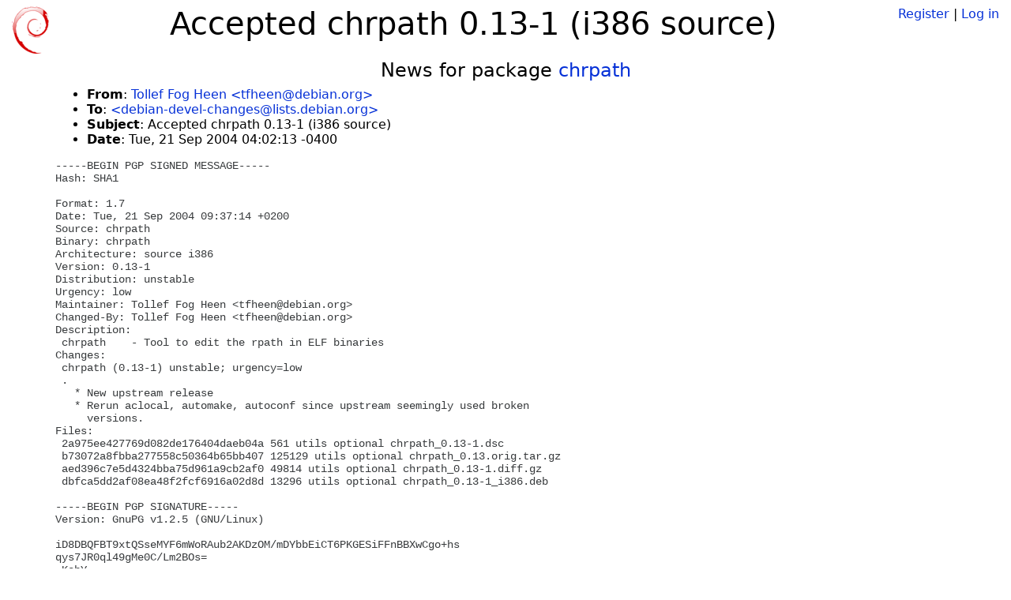

--- FILE ---
content_type: text/html; charset=utf-8
request_url: https://tracker.debian.org/news/142552/accepted-chrpath-013-1-i386-source/
body_size: 1811
content:

<!DOCTYPE html>
<html>
    <head>
        <meta charset="utf-8">
        <title>Debian Package Tracker</title>
        <meta name="viewport" content="width=device-width, initial-scale=1, shrink-to-fit=no">
	<meta http-equiv="x-ua-compatible" content="ie=edge">
        <link href="/static/css/bootstrap.min.css" rel="stylesheet" media="screen">
        <link href="/static/css/octicons.css" rel="stylesheet" media="screen">
        <link href="/static/css/style.css" rel="stylesheet" media="screen">
        <link type="application/opensearchdescription+xml" title="Debian Package Tracker Search" rel="search" href="/search.xml"/>
        

        
        
    </head>
    <body>
        
        <header class="page-header">
            <div class="container-fluid">
                
		<div class="row">
		<div class="col-xs-12 text-xs-center">
		    <div class="pull-xs-left">
<a href="/"><img src="/static/img/logo.png" alt="Debian Package Tracker" title="Visit the main page" ></a>
</div>
		    <div class="pull-xs-right">
		    
		    
    <span><a id="account-register" href="/accounts/register/">Register</a></span>
    <span>|</span>
    <span><a id="account-login" href="/accounts/login/">Log in</a></span>


		    
		    </div>
		    
    <h1>Accepted chrpath 0.13-1 (i386 source)</h1>

		</div>
		</div>
                
            </div>
        </header>
        

	
        <div class="container">
            
<h4 class="text-xs-center">News for package <a href="/pkg/chrpath">chrpath</a></h4>
<div class="row">
    
    <ul class="email-news-headers">

<li><b>From</b>: 
    
        
            
            <a href="mailto:tfheen@debian.org" target="_blank">Tollef Fog Heen &lt;tfheen@debian.org&gt;</a>
        
    
</li>

<li><b>To</b>: 
    
        
            
            <a href="mailto:debian-devel-changes@lists.debian.org" target="_blank"> &lt;debian-devel-changes@lists.debian.org&gt;</a>
        
    
</li>

<li><b>Subject</b>: 
    
        Accepted chrpath 0.13-1 (i386 source)
    
</li>

<li><b>Date</b>: 
    
        Tue, 21 Sep 2004 04:02:13 -0400
    
</li>


</ul>

<div class="email-news-body">
	<pre>-----BEGIN PGP SIGNED MESSAGE-----
Hash: SHA1

Format: 1.7
Date: Tue, 21 Sep 2004 09:37:14 +0200
Source: chrpath
Binary: chrpath
Architecture: source i386
Version: 0.13-1
Distribution: unstable
Urgency: low
Maintainer: Tollef Fog Heen &lt;tfheen@debian.org&gt;
Changed-By: Tollef Fog Heen &lt;tfheen@debian.org&gt;
Description: 
 chrpath    - Tool to edit the rpath in ELF binaries
Changes: 
 chrpath (0.13-1) unstable; urgency=low
 .
   * New upstream release
   * Rerun aclocal, automake, autoconf since upstream seemingly used broken
     versions.
Files: 
 2a975ee427769d082de176404daeb04a 561 utils optional chrpath_0.13-1.dsc
 b73072a8fbba277558c50364b65bb407 125129 utils optional chrpath_0.13.orig.tar.gz
 aed396c7e5d4324bba75d961a9cb2af0 49814 utils optional chrpath_0.13-1.diff.gz
 dbfca5dd2af08ea48f2fcf6916a02d8d 13296 utils optional chrpath_0.13-1_i386.deb

-----BEGIN PGP SIGNATURE-----
Version: GnuPG v1.2.5 (GNU/Linux)

iD8DBQFBT9xtQSseMYF6mWoRAub2AKDzOM/mDYbbEiCT6PKGESiFFnBBXwCgo+hs
qys7JR0ql49gMe0C/Lm2BOs=
=KsbY
-----END PGP SIGNATURE-----


Accepted:
chrpath_0.13-1.diff.gz
  to pool/main/c/chrpath/chrpath_0.13-1.diff.gz
chrpath_0.13-1.dsc
  to pool/main/c/chrpath/chrpath_0.13-1.dsc
chrpath_0.13-1_i386.deb
  to pool/main/c/chrpath/chrpath_0.13-1_i386.deb
chrpath_0.13.orig.tar.gz
  to pool/main/c/chrpath/chrpath_0.13.orig.tar.gz


-- 
To UNSUBSCRIBE, email to debian-devel-changes-REQUEST@lists.debian.org
with a subject of &quot;unsubscribe&quot;. Trouble? Contact listmaster@lists.debian.org


</pre>
</div>

    
</div>

        </div>
	

        <footer id="footer" class="footer">
            <hr>
            <div class="container-fluid">
                <div class="text-xs-center p-b-1">
                    
                                        <div id="footer-title"><a href="https://www.debian.org">Debian</a> Package Tracker — <a href="https://deb.li/DTAuthors">Copyright</a> 2013-2025 The Distro Tracker Developers</div>
                    <div id="footer-bugs">
			Report problems to the <a href="https://bugs.debian.org/tracker.debian.org">tracker.debian.org pseudo-package</a> in the <a href="https://bugs.debian.org">Debian <acronym title="Bug Tracking System">BTS</acronym></a>.
		    </div>
                    <div id="footer-help">
                        <a href="https://qa.pages.debian.net/distro-tracker/">Documentation</a> —
                        <a href="https://salsa.debian.org/qa/distro-tracker/issues">Bugs</a> —
                        <a href="https://salsa.debian.org/qa/distro-tracker">Git Repository</a> —
                        <a href="https://qa.pages.debian.net/distro-tracker/contributing.html">Contributing</a>
                    </div>

                    
                </div>
            </div>
        </footer>

        <script src="/static/js/jquery.min.js"></script>
        <script src="/static/js/jquery.cookie.js"></script>
        <script src="/static/js/tether.min.js"></script>
        <script src="/static/js/popper.min.js"></script>
        <script src="/static/js/bootstrap.min.js"></script>
        <script src="/static/js/typeahead.bundle.min.js"></script>
        <script src="/static/js/main.js"></script>
        
    </body>
</html>
